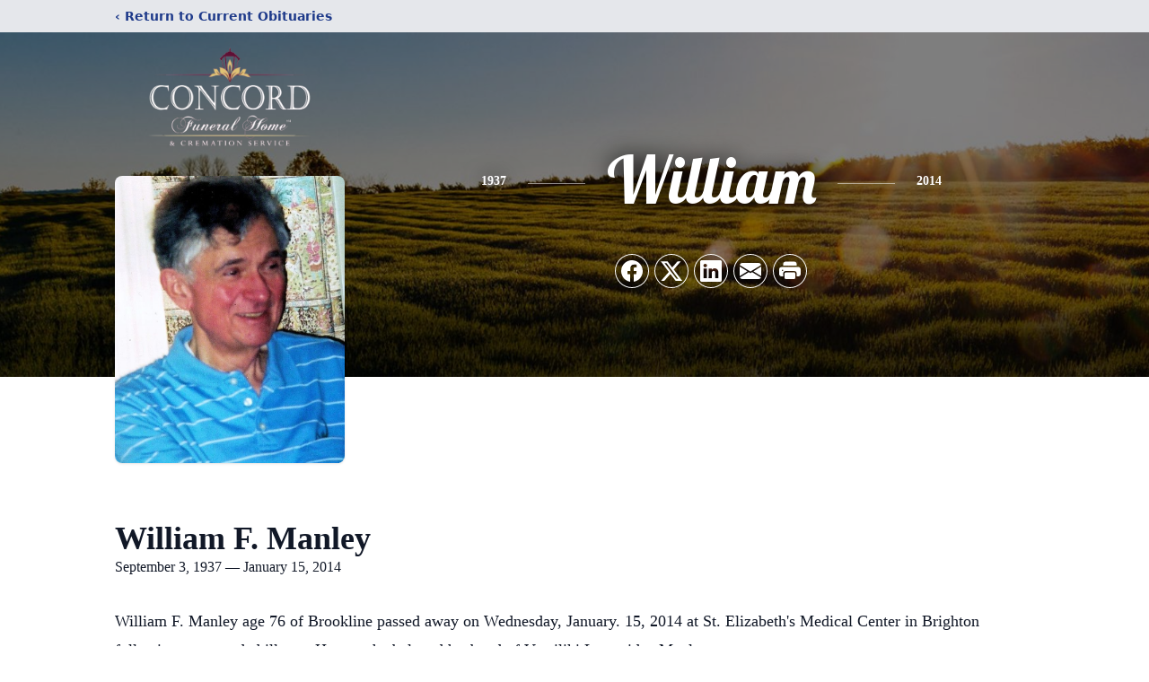

--- FILE ---
content_type: text/html; charset=utf-8
request_url: https://www.google.com/recaptcha/enterprise/anchor?ar=1&k=6LdmFfMfAAAAADGTHcowY2bj1gYEuXVv8PMaj8s8&co=aHR0cHM6Ly9vYml0cy5jb25jb3JkZnVuZXJhbC5jb206NDQz&hl=en&type=image&v=N67nZn4AqZkNcbeMu4prBgzg&theme=light&size=invisible&badge=bottomright&anchor-ms=20000&execute-ms=30000&cb=tgul6q50a3o
body_size: 48516
content:
<!DOCTYPE HTML><html dir="ltr" lang="en"><head><meta http-equiv="Content-Type" content="text/html; charset=UTF-8">
<meta http-equiv="X-UA-Compatible" content="IE=edge">
<title>reCAPTCHA</title>
<style type="text/css">
/* cyrillic-ext */
@font-face {
  font-family: 'Roboto';
  font-style: normal;
  font-weight: 400;
  font-stretch: 100%;
  src: url(//fonts.gstatic.com/s/roboto/v48/KFO7CnqEu92Fr1ME7kSn66aGLdTylUAMa3GUBHMdazTgWw.woff2) format('woff2');
  unicode-range: U+0460-052F, U+1C80-1C8A, U+20B4, U+2DE0-2DFF, U+A640-A69F, U+FE2E-FE2F;
}
/* cyrillic */
@font-face {
  font-family: 'Roboto';
  font-style: normal;
  font-weight: 400;
  font-stretch: 100%;
  src: url(//fonts.gstatic.com/s/roboto/v48/KFO7CnqEu92Fr1ME7kSn66aGLdTylUAMa3iUBHMdazTgWw.woff2) format('woff2');
  unicode-range: U+0301, U+0400-045F, U+0490-0491, U+04B0-04B1, U+2116;
}
/* greek-ext */
@font-face {
  font-family: 'Roboto';
  font-style: normal;
  font-weight: 400;
  font-stretch: 100%;
  src: url(//fonts.gstatic.com/s/roboto/v48/KFO7CnqEu92Fr1ME7kSn66aGLdTylUAMa3CUBHMdazTgWw.woff2) format('woff2');
  unicode-range: U+1F00-1FFF;
}
/* greek */
@font-face {
  font-family: 'Roboto';
  font-style: normal;
  font-weight: 400;
  font-stretch: 100%;
  src: url(//fonts.gstatic.com/s/roboto/v48/KFO7CnqEu92Fr1ME7kSn66aGLdTylUAMa3-UBHMdazTgWw.woff2) format('woff2');
  unicode-range: U+0370-0377, U+037A-037F, U+0384-038A, U+038C, U+038E-03A1, U+03A3-03FF;
}
/* math */
@font-face {
  font-family: 'Roboto';
  font-style: normal;
  font-weight: 400;
  font-stretch: 100%;
  src: url(//fonts.gstatic.com/s/roboto/v48/KFO7CnqEu92Fr1ME7kSn66aGLdTylUAMawCUBHMdazTgWw.woff2) format('woff2');
  unicode-range: U+0302-0303, U+0305, U+0307-0308, U+0310, U+0312, U+0315, U+031A, U+0326-0327, U+032C, U+032F-0330, U+0332-0333, U+0338, U+033A, U+0346, U+034D, U+0391-03A1, U+03A3-03A9, U+03B1-03C9, U+03D1, U+03D5-03D6, U+03F0-03F1, U+03F4-03F5, U+2016-2017, U+2034-2038, U+203C, U+2040, U+2043, U+2047, U+2050, U+2057, U+205F, U+2070-2071, U+2074-208E, U+2090-209C, U+20D0-20DC, U+20E1, U+20E5-20EF, U+2100-2112, U+2114-2115, U+2117-2121, U+2123-214F, U+2190, U+2192, U+2194-21AE, U+21B0-21E5, U+21F1-21F2, U+21F4-2211, U+2213-2214, U+2216-22FF, U+2308-230B, U+2310, U+2319, U+231C-2321, U+2336-237A, U+237C, U+2395, U+239B-23B7, U+23D0, U+23DC-23E1, U+2474-2475, U+25AF, U+25B3, U+25B7, U+25BD, U+25C1, U+25CA, U+25CC, U+25FB, U+266D-266F, U+27C0-27FF, U+2900-2AFF, U+2B0E-2B11, U+2B30-2B4C, U+2BFE, U+3030, U+FF5B, U+FF5D, U+1D400-1D7FF, U+1EE00-1EEFF;
}
/* symbols */
@font-face {
  font-family: 'Roboto';
  font-style: normal;
  font-weight: 400;
  font-stretch: 100%;
  src: url(//fonts.gstatic.com/s/roboto/v48/KFO7CnqEu92Fr1ME7kSn66aGLdTylUAMaxKUBHMdazTgWw.woff2) format('woff2');
  unicode-range: U+0001-000C, U+000E-001F, U+007F-009F, U+20DD-20E0, U+20E2-20E4, U+2150-218F, U+2190, U+2192, U+2194-2199, U+21AF, U+21E6-21F0, U+21F3, U+2218-2219, U+2299, U+22C4-22C6, U+2300-243F, U+2440-244A, U+2460-24FF, U+25A0-27BF, U+2800-28FF, U+2921-2922, U+2981, U+29BF, U+29EB, U+2B00-2BFF, U+4DC0-4DFF, U+FFF9-FFFB, U+10140-1018E, U+10190-1019C, U+101A0, U+101D0-101FD, U+102E0-102FB, U+10E60-10E7E, U+1D2C0-1D2D3, U+1D2E0-1D37F, U+1F000-1F0FF, U+1F100-1F1AD, U+1F1E6-1F1FF, U+1F30D-1F30F, U+1F315, U+1F31C, U+1F31E, U+1F320-1F32C, U+1F336, U+1F378, U+1F37D, U+1F382, U+1F393-1F39F, U+1F3A7-1F3A8, U+1F3AC-1F3AF, U+1F3C2, U+1F3C4-1F3C6, U+1F3CA-1F3CE, U+1F3D4-1F3E0, U+1F3ED, U+1F3F1-1F3F3, U+1F3F5-1F3F7, U+1F408, U+1F415, U+1F41F, U+1F426, U+1F43F, U+1F441-1F442, U+1F444, U+1F446-1F449, U+1F44C-1F44E, U+1F453, U+1F46A, U+1F47D, U+1F4A3, U+1F4B0, U+1F4B3, U+1F4B9, U+1F4BB, U+1F4BF, U+1F4C8-1F4CB, U+1F4D6, U+1F4DA, U+1F4DF, U+1F4E3-1F4E6, U+1F4EA-1F4ED, U+1F4F7, U+1F4F9-1F4FB, U+1F4FD-1F4FE, U+1F503, U+1F507-1F50B, U+1F50D, U+1F512-1F513, U+1F53E-1F54A, U+1F54F-1F5FA, U+1F610, U+1F650-1F67F, U+1F687, U+1F68D, U+1F691, U+1F694, U+1F698, U+1F6AD, U+1F6B2, U+1F6B9-1F6BA, U+1F6BC, U+1F6C6-1F6CF, U+1F6D3-1F6D7, U+1F6E0-1F6EA, U+1F6F0-1F6F3, U+1F6F7-1F6FC, U+1F700-1F7FF, U+1F800-1F80B, U+1F810-1F847, U+1F850-1F859, U+1F860-1F887, U+1F890-1F8AD, U+1F8B0-1F8BB, U+1F8C0-1F8C1, U+1F900-1F90B, U+1F93B, U+1F946, U+1F984, U+1F996, U+1F9E9, U+1FA00-1FA6F, U+1FA70-1FA7C, U+1FA80-1FA89, U+1FA8F-1FAC6, U+1FACE-1FADC, U+1FADF-1FAE9, U+1FAF0-1FAF8, U+1FB00-1FBFF;
}
/* vietnamese */
@font-face {
  font-family: 'Roboto';
  font-style: normal;
  font-weight: 400;
  font-stretch: 100%;
  src: url(//fonts.gstatic.com/s/roboto/v48/KFO7CnqEu92Fr1ME7kSn66aGLdTylUAMa3OUBHMdazTgWw.woff2) format('woff2');
  unicode-range: U+0102-0103, U+0110-0111, U+0128-0129, U+0168-0169, U+01A0-01A1, U+01AF-01B0, U+0300-0301, U+0303-0304, U+0308-0309, U+0323, U+0329, U+1EA0-1EF9, U+20AB;
}
/* latin-ext */
@font-face {
  font-family: 'Roboto';
  font-style: normal;
  font-weight: 400;
  font-stretch: 100%;
  src: url(//fonts.gstatic.com/s/roboto/v48/KFO7CnqEu92Fr1ME7kSn66aGLdTylUAMa3KUBHMdazTgWw.woff2) format('woff2');
  unicode-range: U+0100-02BA, U+02BD-02C5, U+02C7-02CC, U+02CE-02D7, U+02DD-02FF, U+0304, U+0308, U+0329, U+1D00-1DBF, U+1E00-1E9F, U+1EF2-1EFF, U+2020, U+20A0-20AB, U+20AD-20C0, U+2113, U+2C60-2C7F, U+A720-A7FF;
}
/* latin */
@font-face {
  font-family: 'Roboto';
  font-style: normal;
  font-weight: 400;
  font-stretch: 100%;
  src: url(//fonts.gstatic.com/s/roboto/v48/KFO7CnqEu92Fr1ME7kSn66aGLdTylUAMa3yUBHMdazQ.woff2) format('woff2');
  unicode-range: U+0000-00FF, U+0131, U+0152-0153, U+02BB-02BC, U+02C6, U+02DA, U+02DC, U+0304, U+0308, U+0329, U+2000-206F, U+20AC, U+2122, U+2191, U+2193, U+2212, U+2215, U+FEFF, U+FFFD;
}
/* cyrillic-ext */
@font-face {
  font-family: 'Roboto';
  font-style: normal;
  font-weight: 500;
  font-stretch: 100%;
  src: url(//fonts.gstatic.com/s/roboto/v48/KFO7CnqEu92Fr1ME7kSn66aGLdTylUAMa3GUBHMdazTgWw.woff2) format('woff2');
  unicode-range: U+0460-052F, U+1C80-1C8A, U+20B4, U+2DE0-2DFF, U+A640-A69F, U+FE2E-FE2F;
}
/* cyrillic */
@font-face {
  font-family: 'Roboto';
  font-style: normal;
  font-weight: 500;
  font-stretch: 100%;
  src: url(//fonts.gstatic.com/s/roboto/v48/KFO7CnqEu92Fr1ME7kSn66aGLdTylUAMa3iUBHMdazTgWw.woff2) format('woff2');
  unicode-range: U+0301, U+0400-045F, U+0490-0491, U+04B0-04B1, U+2116;
}
/* greek-ext */
@font-face {
  font-family: 'Roboto';
  font-style: normal;
  font-weight: 500;
  font-stretch: 100%;
  src: url(//fonts.gstatic.com/s/roboto/v48/KFO7CnqEu92Fr1ME7kSn66aGLdTylUAMa3CUBHMdazTgWw.woff2) format('woff2');
  unicode-range: U+1F00-1FFF;
}
/* greek */
@font-face {
  font-family: 'Roboto';
  font-style: normal;
  font-weight: 500;
  font-stretch: 100%;
  src: url(//fonts.gstatic.com/s/roboto/v48/KFO7CnqEu92Fr1ME7kSn66aGLdTylUAMa3-UBHMdazTgWw.woff2) format('woff2');
  unicode-range: U+0370-0377, U+037A-037F, U+0384-038A, U+038C, U+038E-03A1, U+03A3-03FF;
}
/* math */
@font-face {
  font-family: 'Roboto';
  font-style: normal;
  font-weight: 500;
  font-stretch: 100%;
  src: url(//fonts.gstatic.com/s/roboto/v48/KFO7CnqEu92Fr1ME7kSn66aGLdTylUAMawCUBHMdazTgWw.woff2) format('woff2');
  unicode-range: U+0302-0303, U+0305, U+0307-0308, U+0310, U+0312, U+0315, U+031A, U+0326-0327, U+032C, U+032F-0330, U+0332-0333, U+0338, U+033A, U+0346, U+034D, U+0391-03A1, U+03A3-03A9, U+03B1-03C9, U+03D1, U+03D5-03D6, U+03F0-03F1, U+03F4-03F5, U+2016-2017, U+2034-2038, U+203C, U+2040, U+2043, U+2047, U+2050, U+2057, U+205F, U+2070-2071, U+2074-208E, U+2090-209C, U+20D0-20DC, U+20E1, U+20E5-20EF, U+2100-2112, U+2114-2115, U+2117-2121, U+2123-214F, U+2190, U+2192, U+2194-21AE, U+21B0-21E5, U+21F1-21F2, U+21F4-2211, U+2213-2214, U+2216-22FF, U+2308-230B, U+2310, U+2319, U+231C-2321, U+2336-237A, U+237C, U+2395, U+239B-23B7, U+23D0, U+23DC-23E1, U+2474-2475, U+25AF, U+25B3, U+25B7, U+25BD, U+25C1, U+25CA, U+25CC, U+25FB, U+266D-266F, U+27C0-27FF, U+2900-2AFF, U+2B0E-2B11, U+2B30-2B4C, U+2BFE, U+3030, U+FF5B, U+FF5D, U+1D400-1D7FF, U+1EE00-1EEFF;
}
/* symbols */
@font-face {
  font-family: 'Roboto';
  font-style: normal;
  font-weight: 500;
  font-stretch: 100%;
  src: url(//fonts.gstatic.com/s/roboto/v48/KFO7CnqEu92Fr1ME7kSn66aGLdTylUAMaxKUBHMdazTgWw.woff2) format('woff2');
  unicode-range: U+0001-000C, U+000E-001F, U+007F-009F, U+20DD-20E0, U+20E2-20E4, U+2150-218F, U+2190, U+2192, U+2194-2199, U+21AF, U+21E6-21F0, U+21F3, U+2218-2219, U+2299, U+22C4-22C6, U+2300-243F, U+2440-244A, U+2460-24FF, U+25A0-27BF, U+2800-28FF, U+2921-2922, U+2981, U+29BF, U+29EB, U+2B00-2BFF, U+4DC0-4DFF, U+FFF9-FFFB, U+10140-1018E, U+10190-1019C, U+101A0, U+101D0-101FD, U+102E0-102FB, U+10E60-10E7E, U+1D2C0-1D2D3, U+1D2E0-1D37F, U+1F000-1F0FF, U+1F100-1F1AD, U+1F1E6-1F1FF, U+1F30D-1F30F, U+1F315, U+1F31C, U+1F31E, U+1F320-1F32C, U+1F336, U+1F378, U+1F37D, U+1F382, U+1F393-1F39F, U+1F3A7-1F3A8, U+1F3AC-1F3AF, U+1F3C2, U+1F3C4-1F3C6, U+1F3CA-1F3CE, U+1F3D4-1F3E0, U+1F3ED, U+1F3F1-1F3F3, U+1F3F5-1F3F7, U+1F408, U+1F415, U+1F41F, U+1F426, U+1F43F, U+1F441-1F442, U+1F444, U+1F446-1F449, U+1F44C-1F44E, U+1F453, U+1F46A, U+1F47D, U+1F4A3, U+1F4B0, U+1F4B3, U+1F4B9, U+1F4BB, U+1F4BF, U+1F4C8-1F4CB, U+1F4D6, U+1F4DA, U+1F4DF, U+1F4E3-1F4E6, U+1F4EA-1F4ED, U+1F4F7, U+1F4F9-1F4FB, U+1F4FD-1F4FE, U+1F503, U+1F507-1F50B, U+1F50D, U+1F512-1F513, U+1F53E-1F54A, U+1F54F-1F5FA, U+1F610, U+1F650-1F67F, U+1F687, U+1F68D, U+1F691, U+1F694, U+1F698, U+1F6AD, U+1F6B2, U+1F6B9-1F6BA, U+1F6BC, U+1F6C6-1F6CF, U+1F6D3-1F6D7, U+1F6E0-1F6EA, U+1F6F0-1F6F3, U+1F6F7-1F6FC, U+1F700-1F7FF, U+1F800-1F80B, U+1F810-1F847, U+1F850-1F859, U+1F860-1F887, U+1F890-1F8AD, U+1F8B0-1F8BB, U+1F8C0-1F8C1, U+1F900-1F90B, U+1F93B, U+1F946, U+1F984, U+1F996, U+1F9E9, U+1FA00-1FA6F, U+1FA70-1FA7C, U+1FA80-1FA89, U+1FA8F-1FAC6, U+1FACE-1FADC, U+1FADF-1FAE9, U+1FAF0-1FAF8, U+1FB00-1FBFF;
}
/* vietnamese */
@font-face {
  font-family: 'Roboto';
  font-style: normal;
  font-weight: 500;
  font-stretch: 100%;
  src: url(//fonts.gstatic.com/s/roboto/v48/KFO7CnqEu92Fr1ME7kSn66aGLdTylUAMa3OUBHMdazTgWw.woff2) format('woff2');
  unicode-range: U+0102-0103, U+0110-0111, U+0128-0129, U+0168-0169, U+01A0-01A1, U+01AF-01B0, U+0300-0301, U+0303-0304, U+0308-0309, U+0323, U+0329, U+1EA0-1EF9, U+20AB;
}
/* latin-ext */
@font-face {
  font-family: 'Roboto';
  font-style: normal;
  font-weight: 500;
  font-stretch: 100%;
  src: url(//fonts.gstatic.com/s/roboto/v48/KFO7CnqEu92Fr1ME7kSn66aGLdTylUAMa3KUBHMdazTgWw.woff2) format('woff2');
  unicode-range: U+0100-02BA, U+02BD-02C5, U+02C7-02CC, U+02CE-02D7, U+02DD-02FF, U+0304, U+0308, U+0329, U+1D00-1DBF, U+1E00-1E9F, U+1EF2-1EFF, U+2020, U+20A0-20AB, U+20AD-20C0, U+2113, U+2C60-2C7F, U+A720-A7FF;
}
/* latin */
@font-face {
  font-family: 'Roboto';
  font-style: normal;
  font-weight: 500;
  font-stretch: 100%;
  src: url(//fonts.gstatic.com/s/roboto/v48/KFO7CnqEu92Fr1ME7kSn66aGLdTylUAMa3yUBHMdazQ.woff2) format('woff2');
  unicode-range: U+0000-00FF, U+0131, U+0152-0153, U+02BB-02BC, U+02C6, U+02DA, U+02DC, U+0304, U+0308, U+0329, U+2000-206F, U+20AC, U+2122, U+2191, U+2193, U+2212, U+2215, U+FEFF, U+FFFD;
}
/* cyrillic-ext */
@font-face {
  font-family: 'Roboto';
  font-style: normal;
  font-weight: 900;
  font-stretch: 100%;
  src: url(//fonts.gstatic.com/s/roboto/v48/KFO7CnqEu92Fr1ME7kSn66aGLdTylUAMa3GUBHMdazTgWw.woff2) format('woff2');
  unicode-range: U+0460-052F, U+1C80-1C8A, U+20B4, U+2DE0-2DFF, U+A640-A69F, U+FE2E-FE2F;
}
/* cyrillic */
@font-face {
  font-family: 'Roboto';
  font-style: normal;
  font-weight: 900;
  font-stretch: 100%;
  src: url(//fonts.gstatic.com/s/roboto/v48/KFO7CnqEu92Fr1ME7kSn66aGLdTylUAMa3iUBHMdazTgWw.woff2) format('woff2');
  unicode-range: U+0301, U+0400-045F, U+0490-0491, U+04B0-04B1, U+2116;
}
/* greek-ext */
@font-face {
  font-family: 'Roboto';
  font-style: normal;
  font-weight: 900;
  font-stretch: 100%;
  src: url(//fonts.gstatic.com/s/roboto/v48/KFO7CnqEu92Fr1ME7kSn66aGLdTylUAMa3CUBHMdazTgWw.woff2) format('woff2');
  unicode-range: U+1F00-1FFF;
}
/* greek */
@font-face {
  font-family: 'Roboto';
  font-style: normal;
  font-weight: 900;
  font-stretch: 100%;
  src: url(//fonts.gstatic.com/s/roboto/v48/KFO7CnqEu92Fr1ME7kSn66aGLdTylUAMa3-UBHMdazTgWw.woff2) format('woff2');
  unicode-range: U+0370-0377, U+037A-037F, U+0384-038A, U+038C, U+038E-03A1, U+03A3-03FF;
}
/* math */
@font-face {
  font-family: 'Roboto';
  font-style: normal;
  font-weight: 900;
  font-stretch: 100%;
  src: url(//fonts.gstatic.com/s/roboto/v48/KFO7CnqEu92Fr1ME7kSn66aGLdTylUAMawCUBHMdazTgWw.woff2) format('woff2');
  unicode-range: U+0302-0303, U+0305, U+0307-0308, U+0310, U+0312, U+0315, U+031A, U+0326-0327, U+032C, U+032F-0330, U+0332-0333, U+0338, U+033A, U+0346, U+034D, U+0391-03A1, U+03A3-03A9, U+03B1-03C9, U+03D1, U+03D5-03D6, U+03F0-03F1, U+03F4-03F5, U+2016-2017, U+2034-2038, U+203C, U+2040, U+2043, U+2047, U+2050, U+2057, U+205F, U+2070-2071, U+2074-208E, U+2090-209C, U+20D0-20DC, U+20E1, U+20E5-20EF, U+2100-2112, U+2114-2115, U+2117-2121, U+2123-214F, U+2190, U+2192, U+2194-21AE, U+21B0-21E5, U+21F1-21F2, U+21F4-2211, U+2213-2214, U+2216-22FF, U+2308-230B, U+2310, U+2319, U+231C-2321, U+2336-237A, U+237C, U+2395, U+239B-23B7, U+23D0, U+23DC-23E1, U+2474-2475, U+25AF, U+25B3, U+25B7, U+25BD, U+25C1, U+25CA, U+25CC, U+25FB, U+266D-266F, U+27C0-27FF, U+2900-2AFF, U+2B0E-2B11, U+2B30-2B4C, U+2BFE, U+3030, U+FF5B, U+FF5D, U+1D400-1D7FF, U+1EE00-1EEFF;
}
/* symbols */
@font-face {
  font-family: 'Roboto';
  font-style: normal;
  font-weight: 900;
  font-stretch: 100%;
  src: url(//fonts.gstatic.com/s/roboto/v48/KFO7CnqEu92Fr1ME7kSn66aGLdTylUAMaxKUBHMdazTgWw.woff2) format('woff2');
  unicode-range: U+0001-000C, U+000E-001F, U+007F-009F, U+20DD-20E0, U+20E2-20E4, U+2150-218F, U+2190, U+2192, U+2194-2199, U+21AF, U+21E6-21F0, U+21F3, U+2218-2219, U+2299, U+22C4-22C6, U+2300-243F, U+2440-244A, U+2460-24FF, U+25A0-27BF, U+2800-28FF, U+2921-2922, U+2981, U+29BF, U+29EB, U+2B00-2BFF, U+4DC0-4DFF, U+FFF9-FFFB, U+10140-1018E, U+10190-1019C, U+101A0, U+101D0-101FD, U+102E0-102FB, U+10E60-10E7E, U+1D2C0-1D2D3, U+1D2E0-1D37F, U+1F000-1F0FF, U+1F100-1F1AD, U+1F1E6-1F1FF, U+1F30D-1F30F, U+1F315, U+1F31C, U+1F31E, U+1F320-1F32C, U+1F336, U+1F378, U+1F37D, U+1F382, U+1F393-1F39F, U+1F3A7-1F3A8, U+1F3AC-1F3AF, U+1F3C2, U+1F3C4-1F3C6, U+1F3CA-1F3CE, U+1F3D4-1F3E0, U+1F3ED, U+1F3F1-1F3F3, U+1F3F5-1F3F7, U+1F408, U+1F415, U+1F41F, U+1F426, U+1F43F, U+1F441-1F442, U+1F444, U+1F446-1F449, U+1F44C-1F44E, U+1F453, U+1F46A, U+1F47D, U+1F4A3, U+1F4B0, U+1F4B3, U+1F4B9, U+1F4BB, U+1F4BF, U+1F4C8-1F4CB, U+1F4D6, U+1F4DA, U+1F4DF, U+1F4E3-1F4E6, U+1F4EA-1F4ED, U+1F4F7, U+1F4F9-1F4FB, U+1F4FD-1F4FE, U+1F503, U+1F507-1F50B, U+1F50D, U+1F512-1F513, U+1F53E-1F54A, U+1F54F-1F5FA, U+1F610, U+1F650-1F67F, U+1F687, U+1F68D, U+1F691, U+1F694, U+1F698, U+1F6AD, U+1F6B2, U+1F6B9-1F6BA, U+1F6BC, U+1F6C6-1F6CF, U+1F6D3-1F6D7, U+1F6E0-1F6EA, U+1F6F0-1F6F3, U+1F6F7-1F6FC, U+1F700-1F7FF, U+1F800-1F80B, U+1F810-1F847, U+1F850-1F859, U+1F860-1F887, U+1F890-1F8AD, U+1F8B0-1F8BB, U+1F8C0-1F8C1, U+1F900-1F90B, U+1F93B, U+1F946, U+1F984, U+1F996, U+1F9E9, U+1FA00-1FA6F, U+1FA70-1FA7C, U+1FA80-1FA89, U+1FA8F-1FAC6, U+1FACE-1FADC, U+1FADF-1FAE9, U+1FAF0-1FAF8, U+1FB00-1FBFF;
}
/* vietnamese */
@font-face {
  font-family: 'Roboto';
  font-style: normal;
  font-weight: 900;
  font-stretch: 100%;
  src: url(//fonts.gstatic.com/s/roboto/v48/KFO7CnqEu92Fr1ME7kSn66aGLdTylUAMa3OUBHMdazTgWw.woff2) format('woff2');
  unicode-range: U+0102-0103, U+0110-0111, U+0128-0129, U+0168-0169, U+01A0-01A1, U+01AF-01B0, U+0300-0301, U+0303-0304, U+0308-0309, U+0323, U+0329, U+1EA0-1EF9, U+20AB;
}
/* latin-ext */
@font-face {
  font-family: 'Roboto';
  font-style: normal;
  font-weight: 900;
  font-stretch: 100%;
  src: url(//fonts.gstatic.com/s/roboto/v48/KFO7CnqEu92Fr1ME7kSn66aGLdTylUAMa3KUBHMdazTgWw.woff2) format('woff2');
  unicode-range: U+0100-02BA, U+02BD-02C5, U+02C7-02CC, U+02CE-02D7, U+02DD-02FF, U+0304, U+0308, U+0329, U+1D00-1DBF, U+1E00-1E9F, U+1EF2-1EFF, U+2020, U+20A0-20AB, U+20AD-20C0, U+2113, U+2C60-2C7F, U+A720-A7FF;
}
/* latin */
@font-face {
  font-family: 'Roboto';
  font-style: normal;
  font-weight: 900;
  font-stretch: 100%;
  src: url(//fonts.gstatic.com/s/roboto/v48/KFO7CnqEu92Fr1ME7kSn66aGLdTylUAMa3yUBHMdazQ.woff2) format('woff2');
  unicode-range: U+0000-00FF, U+0131, U+0152-0153, U+02BB-02BC, U+02C6, U+02DA, U+02DC, U+0304, U+0308, U+0329, U+2000-206F, U+20AC, U+2122, U+2191, U+2193, U+2212, U+2215, U+FEFF, U+FFFD;
}

</style>
<link rel="stylesheet" type="text/css" href="https://www.gstatic.com/recaptcha/releases/N67nZn4AqZkNcbeMu4prBgzg/styles__ltr.css">
<script nonce="gptCt_j_X_mpSVxE-JO3Sg" type="text/javascript">window['__recaptcha_api'] = 'https://www.google.com/recaptcha/enterprise/';</script>
<script type="text/javascript" src="https://www.gstatic.com/recaptcha/releases/N67nZn4AqZkNcbeMu4prBgzg/recaptcha__en.js" nonce="gptCt_j_X_mpSVxE-JO3Sg">
      
    </script></head>
<body><div id="rc-anchor-alert" class="rc-anchor-alert"></div>
<input type="hidden" id="recaptcha-token" value="[base64]">
<script type="text/javascript" nonce="gptCt_j_X_mpSVxE-JO3Sg">
      recaptcha.anchor.Main.init("[\x22ainput\x22,[\x22bgdata\x22,\x22\x22,\[base64]/[base64]/[base64]/[base64]/[base64]/UltsKytdPUU6KEU8MjA0OD9SW2wrK109RT4+NnwxOTI6KChFJjY0NTEyKT09NTUyOTYmJk0rMTxjLmxlbmd0aCYmKGMuY2hhckNvZGVBdChNKzEpJjY0NTEyKT09NTYzMjA/[base64]/[base64]/[base64]/[base64]/[base64]/[base64]/[base64]\x22,\[base64]\x22,\x22w6UoKcO5SjNCRMO5wrtTWsKpw4/[base64]/[base64]/w7h5Z27DrMK5azXDmHMkT8OVwqrCpsOHw6nDuMO3w51yw4nDgcKPwoJSw5/DncOtwp7CtcOIcgg3w77CtMOhw4XDpQgPNCVEw4/DjcObIG/DpELDvsOoRVnCicODbMKpwo/Dp8Ofw7rCnMKJwo1Bw409wqdkw7jDpl3CqW7DsnrDl8KXw4PDhwxRwrZNWcK9OsKcF8OewoPCl8KBTcKgwqFPJW50L8K9L8OCw4kVwqZPccKBwqALUQFCw55OYsK0wrkWw5vDtU9QSAPDtcOlwr/Co8OyPDDCmsOmwrYfwqErw4FeJ8O2ZmlCKsO6QcKwC8O+BwrCvmQVw5PDkXkfw5Bjwr0+w6DCtHsmLcO3wqvDtEg0w6XCuFzCncK0Bm3Dl8OHJ1hxRnMRDMK8wqnDtXPClMOow43DsnXDrcOyRBXDmRBCwoBLw65lwqbCqsKMwogzIMKVSSrCti/CqjXCogDDiW0lw5/DmcKvKjIew5wXfMO9wrAQY8O5dlxnQMO6F8OFSMOXwp7CnGzCpXwuB8OKOwjCqsKlwpjDv2VVwrR9HsOELcOfw7HDiTRsw4HDhFpGw6DCkcKWwrDDrcOzwrPCnVzDtShHw5/CtyXCo8KAHFYBw5nDn8KFPnbCjsKtw4UWMn7DvnTCtcKVwrLCmy0xwrPCuiPCtMOxw545wrQHw7/DsykeFsKaw6bDj2gTL8OfZcKXDQ7DisKTYizCgcK4w60rwokpFwHCisOBwr0/R8Oswoo/a8O2ccOwPMOQIzZSw50LwoFKw5bDs3vDuRrCrMOfwpvCoMKFKsKHw5HCkgnDmcOJX8OHXEcPCywiOsKBwo3CvigZw7HCpEfCsAfCvz9vwrfDosK2w7dgF1p6w6XCvGTDv8KyDkM2w4FqTsKdw5IewpdVwoPDvF7DiGFyw7s7wpU7w7HDj8Owwr/[base64]/w4F0w5LCl0XCkEdww6HCmywMMFjCsW1AwobCjmPDpW7DvMKqZiwiw6HCjSzDpz3DhsKow5fCosKWw65dwpkAPTzCt1p8w47ClMKbPMK4wofCpsKLwpIiOMOuMMKKwrNgw64FTjECHzLDgMOiw4TDuwzCo2LDumjDnmwEdBsUTy/CkcK/dmxiwrbDvcKAw6MmPMOpwqBEajHCrFxzw4zCnsOIw6bDm1YAezDCjmtZwrAMLsKfwpzCjCvCjcKMw6Ecw6Q/w6Jow4otwpfDvsOxw5XCscOYacKCw49Qw4PCpApdecO1P8Kfw5/DqcKPwoHDkMKlYMKdw5bCi3BOwqFPwrtRdDvDr1vDvDE6YS8mw6NRH8ObE8K2w5FmVsKBK8OFIFlOw5rCp8OYw5/DghLCvyHDkFgCw6hUwrMUw73CpW4hwpvCqREyH8KUwrN1w4vCoMKkw4Z2wqImOsK2YHTDvnJ1A8KcaBN7wofCh8OPf8OJLV50w7ZESMKVLcKEw4B0w7DCssOUcXYtwrIfw7rCh1HCpcKnRsOrJGTDtsO3woQNw4ciw7/Ci1TCm0QuwoUvKCHCjzIPHsO2wpnDv1I/w7TCkMOFY3IHw4PCiMOTw4vDksOFVDF2wp8lwpfCgwQTdhPDpTnCssOiwrjCkjNxG8KvLMOgwqTDoVnCmlLCg8KsCGspw5hKLkfDhMOlVcOlw5zDjULClMK3w4QabWdiw5zCo8Owwp8tw7vDlEHDvgXDsm8Tw5DDj8Kuw5/DrsKcw4bCmgInw4cKTMKdAUHCuRXDhEQpwpECHlckVsK8wq9BKEU+SlrCli/CqcKKH8KSRk7Cohozw7l5w4bCtmd2w7QJSRfCocKYwoVLw5fCisOMWHc/wqXDvcKCw51+JsOUw6V2w6bDisOqwrY4w6pcw7TClMOxWCXDtDLCnMOMS11YwrdZCEHDlsKMAcKMw6Vbwohmw4/Dn8K5w5ViwpTCicOpw4HCtGdFZjDChcK5wpXDpGZxw7BPwpXCrwFkwonCt3zDtMKZw4VZw6vDmMOFwpE1ZMOlL8O1wqrDpsKbwpZHflYPw7xUw4/CqSLCpx4FbysiDF7CisKWS8Kxwq9XH8OpfsK+dR5hV8ODfzUrwpJGw5s2XsKbfsOWwp3Cj1DCliYCEMKYwrLDkR0FJMKhDMO1RHo7w7/ChMKFFVvDnMK2w48/[base64]/[base64]/VsKaV0IkPsOBwpgxH8ORWcOKH3fCuH1/[base64]/LMKZYMObw4BAWi/DmMO4w6XDvcOAwrHDicKQwq8vH8K/[base64]/[base64]/DvsO5JsK9Fm4HX3TCrcKtw7cFa8OJw6XCimfCusOXw4TCgMKuw7PDtsK9w4zCoMKlwo8Pw6NuwrXCssKGeXrDu8KWABhDw7sOLTk/w7rDrBbCuhvDicOaw6tpSjzCmyp1w4vCnFjDvMKJS8KLfcKDVRXCq8KkV1PDqVEZScKeF8Odw5wjwoFvDjBfwrt/w7QVa8OKEsK7wqdkCMOtw6nCjcKPARNyw45vw6vDriVfw77DqMK3NRPCn8KBw5wcOcOvDsKTwo7DjMO2LsOWST51wo0qZMOnLsKzw5jDsVp8wopPJSIDwofDs8KYIcOTwodbw5zCtsKvw5zCti90acK2TcO/IgbDnVvCqsOWwrPDo8KhwpDDjcOoGy9Bwrh/bAhFWMOrWBnCm8KqRcKdEcKDw5jDujHDgSwcw4V8w75ow7/DrH9nTcKNwrbDkghkw65fQ8KRwq7CgsKjw7F5AMOlZwA/[base64]/CtWbDsXTCqcOQw4AhF2PCt1dLWsOWwpgTwozDmMK9wpIzw7gJBcKeP8OIwphfAcK4wpjCvMKqw7FLw4R0w7sewoZPBsOfwodOHxnChnUewpvDoiHCvsORwohpHV/CkmVZw755w6AiFsKQM8OpwrN+woVIw7UKw518Y03CsAjDnyHDuFBNw4/DucKSUMOZw5PDvsKnwrzDqsKlw5zDq8K0w7XDkcOtO1R9X2NYwqbCtjRrZcKCOsK+CcKcwpk0w7zDoCJ2wpkMwoBbwrBFT1MGw7cnenAUOsKVIsO6OG0Qw6HDrsKrw7/DqBIiK8OldAHChcO5PcKZelPCgMOUwqY3IMOfY8KUw7J4acOtK8KRw6Aww5ZOwpHDk8OgwrzCmjnDrsO3w75JPMKrEMKLYsKfY2/DhMOGbCBNbiclw4tPwpvDsMOQwqgaw4jCvjIKw47DosOYwqbCkcKBwqbCs8K1YsKEEMKIFEQ2S8KCPcK8UcO/[base64]/[base64]/DjkJZQTzDr8O4RMO8wpNKdhzCu8KYK2Q/w5p/eg0kBBoVw7XCu8K/wo5XwqXCisObLsOFH8O/JyzDiMKUFMOAGcOEw59+QC3DtcOPBsKGGMOpw7FUFC4lwpfCtgoFLcO+wpbDqsKuwpJow4vCnjtgAiZ0IsK/fMKxw6oLwqJMbMKvX0xxwofCiV/DqGDCgcKDw6fCiMKZw4Ilw4FsPcO9w5/ClcKIV2HCrgBIwq3Ds3xQw703acO0V8K6cSwlwoBaQsOOwpvCssKEFcOxI8Kmwq9NfEfCl8KtA8KFQsKaJF0EwrFrw4UNa8O/wrfCjMOlwpV/DMOBTjUAw404w4rCjHrDucKew5w0woTDq8KMDcK/D8KMTwxQwqBOFQPDvcKgKUBhw6TDocKgXMOvJDnCvnzCoB0OU8KGVsO9acOOGMORQMOhDsKww5bCrhjDqRrDusK0ZkjCgQTCusKSXcO8wpjDjcOmw4M9w6vCq3tVQl7CiMOMwoXDoW7Cj8K6wpkRd8OFLMORFcKfw6d6wp7DgEHDrgfCpSzDrl/[base64]/wq3CusKXwrhJw7nCj8Kkwo8Dw45Wwr7Ci8OWw4HCvy3DqTHChMOiazHCosKNFsOAwqjCp0zDj8KEwpFVNcK6wrIMJ8O+LMKWwoMXMMOQwrPDlcO3BSnCiXDDmXIowrMoe3lnJzDDqnvCocOYNDgfw4svw45tw5/DhcOnw44YOMObw4dvw6dEwrHCnT3CuHXCtsKlwqbDkwrCtsKZwrXCizzCicO0TsK4KhjCtjfCjlLDl8ONNWlCwrfDrsKww4ZnVRFiwqPDtz3DtMKXZmrCssOYwrPCs8K4wrHDncKAwo8cwo3CmmnCoHjCrUDDu8KMDDTDtcKwJMORTsOiDWZJw5LDgmHCgFA/w6jCt8KlwpB7b8KKGQJJM8KJw50BwpnCmcOmH8KJTy16wr3DhmDDsVppdDnDksONwpNgw4RhwqrCg2rCrsO4YsONwoAoHcOROcKBw77DlWwFOsO5UELCjlLDiS0XU8KzwrbDsnk0dcKfwqVXGcOdR0vCh8KOJ8O1f8OlCD/ChcO4EsO7FHwKbVfDu8KNB8K6w4J3AUpxw5IlcsK8w6/DjcOGEMKNwrRzMVDDimbCkVBZLMKuB8Orw6fDlnnDgMKEGcO/FlnCsMKAHG0PO2PCmCHDjcOlw5bDqTTDghxhw4pXUhg7F39oc8KzwpLDtA3Chw3DtcOWw5o9wo5pwps4TsKNVMOFw6dMKDkZQlHDoVUGRcObwoJHw6/[base64]/Cgj1GwrgFRsKCEcOow6nCmcOswrtVHcKjwq8JfsKTTlcHw77Cg8Osw5LDjx4lFE1qSMO1wrHDpiMBw59dS8K1wpZib8OywqrDp1wVwpw3wpwgwpkGw43Dt0nDisOiXQPCpUHCrcKCBU7CocK8SiPCu8OKW1gSw5/CmlHDk8O2TMK8bx/[base64]/[base64]/CtDXCimIlZRfDpsO8YkrCt8KBfHLCgQAje8KESRLCmMK0wqTDsUkSeMKJOsK8wqg9wpLChcKdTj4kwrjCk8OmwrseNy3Ck8Kew4MTw7rCjsOPFMOBUyBdwpfCu8OXw41hwpbChWbDphIHKcKvwqs/[base64]/CrMKpTidZw688d8KaU8KjbAvCl8Kiwow7OX3Dp8OsI8Ohw6I8wpDDnBTCtQLDswBRw7obwqjDv8Oawqk+BF/DrcOEwo/DmBJ+w6XDuMKaLsKGw4TDhC/DgsO/wrPCtsK7wqbDlcO7wrbDiVHDq8Ofw6NIRDxTwp7Cn8Orw6jDsSUnJy/Cj2RBT8Kdc8Olw7DDuMKUwq1ZwodxCsOyWQbCuAXDmnXCq8KMZ8Oow55HFsONWsOGwpzDrMOlPsOuG8Kzw6rCj3cuFMK8cm/Dq2rDoSfDgmw6wo4UG1vCosKgworDncKgOcKSLcKWXMKhR8KTIXldw6gDZEI6w5/CkcOMLWTDgMKXE8O3wqc5wr8yYcOqwqbDkcKqJMOIOiPDksKSISJDVlTDv1Ucw7g9wrnDsMK/TcKDa8KzwqVWwqBKWXtmJyLDncOIwqDDqsKYY05zIMOIXAgnw5pTDyonKcO0QsORAyHCpjjCqSFNwpvCg0HDtCrCiHkqw6dUYDMEFMK8XMK0BSxYIBlOHcO/wpfDsjTDksOqw5XDln7Ci8KzwpcyX2vCmMK6TsKJdmt9w7Ulwo7DnsKmw4rCosO0w5NDUMOhw7ElKsO/O0Y4cWrCsyjCun7DmcOYwobClcK5w5LCkyt7b8OrSwzCssKgwrFHZFjDvVjCoG3Cp8KMwqPCrsOZw7dhOGvCkTXCqWB3DsKrwo/DiSzDokjCiHhnPsOpwq0iDwkVF8Kcw50Sw6rCgMOyw5VOwoXDgj4jwoHCoRzCmMOxwrhMex/CojXDunfCvBXDgMOVwp5LwpjCiDh3SsKYSgTDqD8qGizCnwbDl8OJw6XCk8OhwpDDrAnCtUE8dMO/woDCq8Kvf8Kyw5FHwqDDhsKdwoZ5wpdNw6pwbsOdwpZXaMO/wo0Nwp9GTcKpw5xDwpzDiVl9wqLDo8KPWW7CtzZGGhnCgsOMTsOWw4rCt8Ouw5IaDTXCp8OPw4XCqsO/WcKUcAfCrFlTwrx0w4rCtcOLw5nCisKjc8KBw4p5wpYcwo7Ch8O+a1tsRkZIwoZ2wrUiwoHCvMOGw73DrgfDvkLDhsK7KhvCvsKgRMONe8KwZsKWQivDocOqwo4/w57CqUR1PwfCpsKUw7YDYsKHSGXDnB/DpVEJwoRcag5VwpwYSsOkOSLCmyPCg8Oow7dYwocSw6DCuTPDl8K3wqNJwoR5woJvwosfaiXCmsKhwqwNK8OiRMOuwqkFWyVUGxQlL8K6w700w6/DhksMwp/DoF4/VsK5PMKLXsOZf8Kbw4B5O8Oew7g4wq/DoC5FwoEsPcKWwoQqCz5bwoQVFGzDlkZ+wpBjAcOTw67CjMK2JGtUwrN4FQXCjD7DncKow5YtwohDw7XDjHrCiMKfwrHCv8KkXhoHw5TCv0TCp8OJcirDnsOOHcK6wp/[base64]/Dp8KXwrMvwpkJesKFEh7CjcOgwpnDmsOfQkLDjMOcwoNSw45xGkVxGsOhY1NSwq/Cp8KjEDIuGl96AMKPdMOlRlLCuR8/BsKBAcOncHUUw6XDmcK9ZMOfw5xvTkDDg0V2YADDhMKJw6DCsC/CuVrCoF3CjsKuJRNcDcK/[base64]/DvsKmw50hYyfDs8K/[base64]/w7jDuMOxw6tjwoXDnsOqwo/Dnk8owqIkw5fDrSDCo2rDjFjCjVPCjMOtwqrDjMOTS0wZwrIlwrnDkELCl8O5wrjCljNiD2fDuMOeanssPsKiWFkJwqDDvyzCs8KMGm3CgsOHFcOOwpbCtsOyw4vDtcKQwobChFZgwrUlP8KEw6c3wpJXwq3CkgfDosOeUXHCoMO3KGvDu8OCY1lfD8OMasKIwo/CusObw4PDml0LMFDDt8KkwotkwpHDunnCucKqw7XDnMO9wrE+w6fDocKSTCnDvC5lJy/Djxddw61/NgnDmSrCv8KSejrDnMKpwqEBIwJ8B8KGAcKXw7vDr8K9wpXCpXMvQGHCjsOeAcOcwoMdSyHCi8Kaw6vCoAQhRkvDgMOXZMKrwqjCvxddwqsbwojCksO/VMOJw5LCnmfCmSVcw4nDiAhFwqrDt8KtwrfCq8KbQcOHwr7DmlXCjFDCqkdBw6nCjV/[base64]/wq0iwrYwEMKwUcKRw5/Cuw8PKcOiJcK0w7/DnsOwFxJqw4nCnhvDjSPCuzVIIlMKEhDDr8O0OTpQwpDCqkbDmEPCnMKcw5nDjsKEY2zCiy3CgGB2UHHDulrCsBrDv8ObNSvCpsKZw6zCqlZNw6dnw7LCkjjCk8KjNsOIw6zCocOswr/CvFZ4w6DDgV5Sw7DCpMKDwpHCgmYxw6DCrSDDvsKGcsO/wrfChmMjwrZDVGzCtMKAwoAmw6Roc3Mhw4vCjWsiw6N6wo3CtAx2YD5bw5ckwofCjlEew4xXw4rDnAvDqMOWF8Krw53DvMKuI8Oww6tSUMO8wpkdwqoGw5fDlMOcQFAawqrDisObwrIGw4/CpgjDncKOMyPDmypwwrLClcKLwqxMw4FnOsKRZyItMnNvFsKFAcKCw6ljUgTCosOUZi7DosOuwonDs8K5w7IeVsKbK8OyLsKrb0oxw68qETjCv8KSw4g9woYwSzVkwoXDkS/DhsO6w6N3wpd2TcObAMKPwo5zw5ApwpjDvj7CusKROX8Vw47DpDXCqTHCjlPDnHrDjD3ChcOwwrVbfsOuQ15Of8OTSsKxGihxIx7Cqw/Du8Ocw4bCnAFPwq4UFWR6w6YRwq0Qwo7CtHjCsXl5w4ImYX/CgMKxw6XCuMOgKnp8bcKZMigkwq9EQsK9fsODVcKIwrNDw4bDvcKfw7dhw6ZTasKZw4zCplnDjhB6w53CoMOgHcKRwo1vA3HChh7Cm8K9N8OcAcKzGi/CvW45McKvw4HCvsOyw5Rtw7PCocKkBsOVMlVNJcKhUQRkW3LCvcKEw4Y2wpjCqwPDkcKgVsKtw4M+ZMKxwozCrMKgXm3DtHnCrcKyQcOlw6PCiwHCiQIGXcOOBMKzwrvDjSLDlsK/wqbCvcOPwqsHHiTCvsOmBEcIQsKNwpRKw5cSwq/Cu1Zlw6oawqLDvDloCyIFBSPDncOcUcKiJwQnw7k1dsOPwpJ5RcKEwr9qw6jDjV9fR8KECi9uZ8KbM0jCiyvDgcOnVSDDkTwCwpBMTh40w6XDrVLCmXxUQE4jw73Dsw1Dwr9Sw5Bgw7pEfMKnw7nDp2XCr8OLwoTCsMK0w7tOO8KEwq8ow7pzwrEteMKHE8Ocwr/CgMKrw5fDljnDv8Opw5zDqcKcw6JdYEoqwrXChWjDtsK/YWZWdsO3QyVhw4zDocKnw7PDvDZ2wp4VwphAw4nDocKGIG43w7rDqcO3XsO7w6NEJmrCicO3CQcxw4dQZsKRwpLDqzrCsEvCt8KCNVDDrcOyw4fCo8KhcFLDisKTwoIkRR/[base64]/CjznCi8OvMsOJIsO/wrrCoDp9XS9gbnPCpmXDmDrDhnrDslwfSiAGWsKsKz3CimPCqnHDkMK5w5/CrsOdEcK/wqQaIMKbLcObwr/[base64]/RsO/A8KGN3TDv8KNw4DDuGUPMi8gwphrWcKdw73Du8Ojfmwkw4BkOsKBa2PDsMOHwqpFAMONSHfDtMKkC8KmInkjb8K4Th0FAFA1woLDlsKDPMO/wrBiQijCh3zChsKbFB8CwqkhH8OdJz/CtMK4Uxtpw7DDs8KnFkMpPcKawrZ2DVRlKcKyOUnCu0bCjxZWVxvDuDt9wp9rwo89dxooVX3DtMOQwpN/dsOKLiRzCsKsJEcawq9WwqrCkVsCamTDl17DicKLMsO1w6TCqkwzQsOawqRCeMKQDTrChEcTMGA5JFnCtcKbw73Du8KawrjDj8OlYsOLc2QZw5LCnVJXwrNsWsOuIUnDnsKFwrvCq8KBw4jDtsORccKwBcKow5fCvi7CosKAw75zZVJLwp/DgMOKa8OMNsKMLcKqwrggCx4aQyVFTELDtxDDhk7CocKKwpLCjk/DtsKSRcKXW8O3L3IrwroUOHMGwpUewp3Ck8OlwpVjbgHDicOdwpbCun3DhcOTwqVnYMO2wq9+J8OhOh3CqwFUwohUZh/DiwbCnyzCiMOfCcKEBUDDqsOOwrLDsHQFw43Cl8Oow4XCvsOTZcOwPnF0SMK9w659XWvCsFrCkH7DisOpEW4+wrxgQTVJd8Knwo3CvMOSal3CnCghZCIcHEPDlk0uGCHDthLDmBFmAG/CksOGw6bDmsK2wpfDj0EJw6vCqcK4wro2OsOaZ8Kuw7I3w7J6w6PDiMODwodiIVYxWsK/C30aw55ow4FhaH4PcgDCrS/Ch8KZwpM+ZTEyw4bCrMO8w6V1w7HCncOyw5A4SMOWb0LDpDIBaEzDjl7DvMOBwpNSwp1wCXRJwrfCmkd8UUQGZMOLw6LCkhbDqMOkW8OKFxMuSVDCnxvCi8O8w7vCrwvCp8KJFMKWw4kgw4XDpMO2w7MDJsObAcK6wrfCoSt0Cy/DgSHCg37DrsKTX8K1AXQXw55SfUjChcKFbMKGw4cjw7oUw6sBw6HDnsKrwojCo3wzMFnDtcOCw5bDqsO5woXDog9YwrBcwoLDgUbCuMKCdMKVwpzCmcKjZ8OuUSc4McO1wo7DvjHDj8KHZMOVw5Njwo1Kw6XDoMOvw73Cg3PCkMKeHMKOwpnDhsKNcMK/w64Hw7I2w5MxJcKUwp03woIwTAvCq0jDucKDVcO1w5zCs33Do1MCUXjDjcK5w4bDocO0w5/Cp8O8wr3DqSXDm0M5woBqw4vDtMKswoDDnsOMwpbCqxLDvsOOIVA6TS8HwrXDijfDv8Ova8OWCMK4w4XDi8OGTsKiw5TCmFjCmcOjb8OwHwrDvl1Awpxcwphja8OOwq7Cnzwhwo13OTN3wrzCrj3CiMKOfMKxwr/CrjwwDSXDuQQRdxbDolEhw5kiacKewoBpaMODwpsVwrUdRcK7GcKww7zDtsKVwo8wIHPDrEzCm3M7bVw+w7APwovCqsOFwqAwa8Oyw4rCsx/CoyzDiEHDg8KKwoFhw7XDtcOKcsOdQ8OLwrcDwo4WKjPDgMOnwr3ClMKlTXjDusKqwo/CtzwVw7BGwqgmw4VPUihKw4XDg8K2VD15w7Bsdy5ON8KebsOuwqkPbXLDrcO5WkvCvX0wLsO8JErCtsOQG8KtdBF8ZmLCosKkZ1R+w6/CoCjDhcOgKSPDo8OYU05UwpBFwr8dwq0Bw7diGcOPMEDDksKSG8OMMWBkwrXDkQXCuMOVw44dw7w9eMOXw4hGw6Z2woLDkcOwwqMWQWZvw5nDi8K5WMK3IxDCuhNJwrvCn8KIw4EGECImw4DDusOWUg8Mwr/Dn8O6RMO2w5jCjU9QIBjCpMOpasOvw73DtinDl8OLwrTCt8OeGF9+aMKswrwowp7Dh8KBwqHCoy/Di8Kowr43c8OfwrFIFcKYwpFtMMKvHMOdw5t/NsKRZ8OCwovDmGg+w7ZLw50swqYjBcO8w5ZRwrobw6lnwrLCssOTw759FHfDpcKCw4QVaMKVw4cew7oVw7XCuDnCjm9pwqnCk8Oqw6A+w7oTMMK8WMK4w6nChVLCj1rDpGbDosKxecOfTMOeCcKGP8Kfw5tFw6TDvsKZw6PCo8Obw7/Dv8O2UAIFw4xlV8OSNijDlMKQc1bDnG5kC8KxCcOBKcKsw7lGwp84w4hzwqdyHkddUSnCmiAIwrPDvcO5WSrDo1/Dl8O4wog5wp3DgF/CrMObPcK+YRUBWcKSU8KzD2LCqk7CrA8UdsK9w6bDisKsw4/DlinDlMOdw5fDgmjClQVRw5Q4w7Ixwolow7DCp8KMwpLDjMOvwrEvXxsAAXDCocOGwo1WZMKhdDgSw6oHwqTDmcKpw5FBw45awpvDlcO3woPCjMKMw7sPGnnDnmTCjhkOw6YNw41iw6jDuhsHw7cFFMK5ecO8w7/CgRpJT8K9OcOrwoI/w7VVw701w5vDpUQYwqdEGAFvI8OAZcOawqXDiXADW8OAZHJWI29AHxkIw4HCpcKywqpgw4JjcRkbb8Kqw6taw5EDwrPCuBhqw7nCqGM4wpbCmzFuJA40VgN1Yxplw74vCMKiT8K2VTjDiXfCpMKgw7w+TSrDuWRnwr7CpcKVwpDDpsKMw5nDlcOMw4kbw6/ChW7Ch8K1RsONw5xdw55lwrhjGMOdFlbDlQIpw6fClcOsFn/CoSZTwp42IMO+w43Drl3Ct8KeRAPDvsKcdy/DmcOjHhDChTHDhX4mccKuw5glw4nDrBXCt8KpwojDtMKCTcOtwptqwp3DhMKUwodUw5bDs8KpLcOsw48Xf8OMeBxkw5HCs8KPwoMBNFXDqlrCqQYUWH1ew6nCtcK/woLClMKQVMKOw4XDuGUUFMKGwplKwozCmsK0DB3CisOQw6/DgQk/w7PCmGlhwpwTC8KMw4oBPMOjYMKUCMOSAsOGw6fDpxrCr8ODTXYMHl/DtMOeasKlEHcRXRoAw65pwrJzWsO+w4QgRxVge8O8ZMOQw7/DhiXCi8O1wpHCsR/DgxvDj8K9IMOMwqhjWsKeX8KWcy7DmMOfw4LDpmJfwpPDq8KHWTTDssK4wozClCTDnsKqfXgyw48ZIcOXwoFmw5LDvSPCmxIee8ORwo8jIcKPcmbCrBZnw7PCvcOxAcKUwrHDnnrDscOsFBjCtAvDk8O3O8OuXcK2wq/DgMKrA8OVwqfCm8KNw7DCmz3DhcOcEgt7UFLCgWZ/wqREwpcUw4zCollRNsK/[base64]/Cr8Kje1s3H8KJw4R9w53ClEfDkcKnw6Vqw5PDkcKtwqJMEMOFwq54w6rDpcOeXFbCuxjDu8OCwpZCfifChMOfOyLCn8OpScKaRAkRdMOxw5PCocOrakjDl8Odwo8XREvDicK1Ii3CucKXfi7DhMKzw5dBwp7DjBPDtypcw446G8Ocw7lFwrZOM8O/OWIeYlEUc8OCVEIdbcOiw609SBnDtnfCoS0vcCoQw43CnMK5UcKxw5lnTsOlwoo7Kw3CmknCokR2wrNxw5HCkBrCicKZw4fDhB3CiHLCtjkxP8O0NsKWw5cnZ1vDlcKCF8KIwr/CvB9zw4/Dp8KRXQ5lwrwPe8Kyw4N1w7jDvWDDl3vDnHzDry8Tw7pPAznCqWzDg8KWw6dwWm/Dm8K+UEUxwpXDtcOVw7jDtBcSXcKuwrQMwqUFEMKVIcOJZ8OqwocLO8OQM8K/Q8OlwqXCicKRWx4tdDh7Jwtgw6Q4wrDDgsKORcOxYzDDrMOLSUc4YsO/BcO/w73Cr8K8Rhp6w4bCijLCmGbCqsOWw5vDkht1wrYoFTHCs1jDq8K0wrhBHiQKHj3DvATCk0HChcOYcMKhwp/DkikqwqPDlMKdbcKaSMO/[base64]/CijRqWWoPw5fClMKAI8KRWgE8w4rDv1fDtSHCpsOiw6DCsRMtacOywpc0WMKLcQLChlPCtcKKwod5wpfDhknCosOrZlUEw5rCmcKiPMOJRcK7w4HDsEHCmEYTfXrCssORw6fDtcKEDFTDrMK4wozCj04DXC/DoMOxEMKlI2/DlcO1A8OVB0TDisOZBcOQSiXDvsKMHsO2w7Mow614wrjDt8OIHcKmw7M1w4hyUlfCtsK1QMKfwrbCksO2wo17w4HCocK9fmI5wqfDnMOcwqdxw4jCvsKPw6UFwqjCnWDDvGVOKRx7w7tCwqjCvVfCmD/CuEJ0cVIcX8KZB8OdwqHCognDhTXCkcOoIlcCT8KrU3cdwpIWW0kAwqg8wrrClsK/w6/Dt8O5WCxuw7nDlMO2w4tJV8K6JCLCnMO+w4o7wrUiQhvDjMOkLRJkNS/DmgTCtyQ6w7ojwooeOsO4wqVuJcKWwooqNMKGw6gUA30gGzRswqTCnAQ+Z1DCtSMCX8KXCykKFBtgczwmZcOLw6jDusKMw4lcwqI3bcKJZsOQwqV5wpfDvcOICBIGMi/[base64]/DhTMMVXjCocO5P8KfFW50w5/DmG4SaCvDqcKywq9FesOzZFdaORkTwrl+wpTDuMOtw63DjDYxw6DCksOcw5rClDoHRA93w6jDkkF3w7EDP8OiAMKxfTgqw53Cm8OwDSlDaFvCocKFZ1PCqcOAbW5jJDwEw6N1EkjDg8KLacOWwplVwqbChsKRRkPCvXwneXBLAMKDwr/CjHLCv8KSw7I5fxZ1w4VtXcKzTMORw5Z4fhQGM8ObwqskPit9ID/[base64]/CqEXCpsKBwpEXworClkTCmhtGAcOyw5nCnsOJOwzCtMKEw6YUw7vDkCbCt8OxWsOIwofDocKIwpopHcOqJ8Ogw7rDpBrCr8O8wrnDv1HDkS48cMOJXMODBsOuwosiwq/DhHQWFsOGwprDuUskSMOFwpbDpMKDPcKZw6TChcOZw7dVTE16wqxRJsOqw4zDkCUQwozCjVPCtw3CpcKHw61ONMKvwrFBdRtNw43Ct25CT0MpccKxB8OTVALCq17CmHV4NjUFwqvCg1YfPMOREMOrak/DuVBFOsKqw6wjSMOmwrt5QsKcwqrCiTcCek5PPjgbF8Kgw4fDpMK0aMKDw5lWw63CiRbCviJ9w7/CgSPCkMK2w4I/wovDmmvCnEt7woEUw7fDtDYHwp4/w7HCsXnCsDV3AmVUbwN3w4rCr8O+LcK3XiYVa8OVwqrCuMOvw6/[base64]/c8Kgw6oFLzx1w7xew7Qowrg7FU/CmMOxGj/Dnj5IAsKew6bCoyJQS3LChgvCjcKUwo0jwqEqFBlyUMKcwp1tw5tiw5Bwax0QT8OpwpgVw6/Dh8KNccOVZEdRX8OYBz5hWjHDicOuGcOKPsOjRsObw6HCmcOQw4dGw78jw4/DlmRaUhpdwpzDtMKPwpRXw4UBeVYOw5vDm2nDs8OQYmzDhMOXwrDCpQjCm3HDhsK8CsO+RcOfYMKKwr9twqoLE1DCgMOdZMKvKwF8fsKvJMKAw6PCpsOSw71AXWLCn8KbwpJeTsKyw5/DqlDDjWpRwrwjw7wdwqjCgVxxwqfDgS3Ds8OqfX80bVI/w6nDiUQTwokYMCoQAzx8wr8ywqDCtybCoD7CjVAkw6U+wr1kw7d7WsO7HU/[base64]/Cu8ORL2DCj8KCw5zDmzvDrsOEw5XDiMO1f8KPw6DDiAM5K8OTwoh8B38zwq/DrQDDlDIsC0bDkTfCv3VfMcOcHhEmwrMww7VXw5rCjhfDjjzCuMOBZilJUsO2HTPDkX0RCF0+wo3DisOLMVNODcK+Z8Kcw4Ukw47DnMO4w7xQHBoLcAt3SMO5L8KrBsODH1vCjEHDolDDrG56BBsZwp1GRFLDiks/[base64]/DgxJ/[base64]/DgcOjwqcfd8K2KzxFQMKUCMOXw7rCvcKbDcOXwrHCrcK/MsOTJMOWHHBNw6ZJa2EDHsOKB2ksVRrCk8Okw6EOW3spAMKsw4bCsi4AIhZfB8Kow4TDncOpwrPChsOwB8Oyw6nDrcKjUGTCpMO6w6bDi8K0w5UNTsKZw4HDnWTDqQfCisKEw4LDn2/DsFM4Hlg4w4Q2FsOUCsKow4JZw6YawrvDusOUw7oxw43Dr0EIwrAIH8KeCw/Cl3hJw6hEwpp6dRvCoiQJwrcPQsOlwqc+JMO9wo8Pw5tVTMKOcXMeY8K1XsKoXGQ9w7dzTU3Dm8ONLcKTw6bCsxLDhz7CvMOuw6/CnFp9aMOjw6/CtcO1bcOswotVwp7DqsO1fsKSSMO9w4fDucOKNm4xwqYsJcKAF8Oew6/[base64]/[base64]/CqDvDpMKLw40kwoPDpsK0w6heDyrDtMOUbcKaHcKof8K5NcKedMKBfw1zPkfCqGvDgcKyTGLDusKhw77Cp8K2w7HCvS3DrXkaw6HDgUUTdnLDoWAfwrDClHrCkUNZVEzClQEkV8Onw60TPgzCq8O0B8OUwqfCpcKawprCocODwoU/wolcwpfCr3szGUtyJcKQwopVw6lqwoEWwoTCgcOwC8KCG8OuUWFtUmsBwrhBDsKMDMOHWsOaw5oow5sLw73CrTJKUMO9w4nDlcObwpgtwpnCk3jDqsO1a8KTA3Q2X2LCmMOUw4TDlcKmwrbCrzXDu1BOwqQAZsOjwq3Dgj7CgMKpRMK/XjLCnMOUXFVYwr/Cr8OyYxPCiAoawozCjF9mLChzBWA7w6dJO21kw7fCpFdWaVXCnF/[base64]/DucKdwqYhFMOBUhHCqcO0wp/Co0gnJMKjAzXDoWDCgsKvLmElwoVLLcOOw4rCtXUvUmhjw4jDjVbDlcK4wojCiQfCv8KdCSbDqnsvw4xaw7DCjm/DqMOEwrLChcKSaWAKDMO/Wykww5PDlcOOazoyw4MXwq/CgMKKb1gTJ8OEwr9FDsKfJGMFw4PDkMOjwrByVcOFTcKmwqU7w5EpY8Oww6cQw4XClMOSRVXDqMKaw4Rlwq5Aw4nCuMOiNVFZFcOIAsKpCi/DrgfDsMO+wqdZwoR5wpvDnEF/XSjCqcOuwprCpcOjw5/ClHkpFkxdw7gXw4PDoHMuFCDCnHXDvcKBw6bDqnTDg8OYTVDDj8KrSQTClMOhw6seJcO0w6zCkhDDpsKgI8OTScOHwqbCklHCscK3HcKOw4jCiVRZwpV3L8OSwq/Chxk4w4M+w7vChkTCvn8Cw4jCgHnDr14MEsKoBjjCj05TPcKqAHM8JsKAK8K4SBPCnwHCksOtakFYw6xswr4ZOcKzw6fCtcKaFnzCgMKIw5MCw7ELw555Xg/CuMO3wrk8woTDqSHCry7CscOqGMKHTCN6QRl7w5HDlxQZw5LDtMKKwqTDqRdKMk/CjMOYAcKuwpJBR3ghZsK9KcKWE35SWXbDu8OxYF9lw5NnwrE9A8KSw6nDsMOtOcOGw4FIYsOGwqPCvUjDmzxDOXd4KcOCw7U2w7t7XwgYwqPDlErCtsOWIcOcVRPCjsK5w7cmw6EOZMOkdGrDh37DosOFwql0ZMK/XVtWw4PCiMOWw4VDw6zDh8KXWcKpPC1QwoRBCl9/wopSwpTClAfDkR7DmcKyw7rDv8K8XGnDm8KQeDpTw6zCoGdQwqQ3YnBZw5DDhcKUw4jCiMKfIcK7wrzCt8KkbsOhe8KzB8ONw6t/bsOpNMOMFsOODjzCln7CgDXCp8OKOUHCoMKCX1TDqcOVOsKNb8K0GsO+wrrDoB7DusOgwqcOCMOkWsODHlgmeMO5wpvClMKlw6IFwq3DmT7CvMOLFnTDhMKAdgBRwqLClsObwr88wrDCjxPCicORw6BAwpjCvcK6EcKgw5s/XmJTC3/DqsK3HcKWwpbCnivDi8ORwoPDpMKbwpbDoAMfCiTCuhnCulYmCg1BwqwdRcKdFwsKw5PCviTDrH7CrcKCLMKqwpYvWcOswq3Cv2nDpTYgw7XCp8K8c3QHwo3CsGt3d8K2InHDhcK9F8Ofwp8Lwqskwoddw6rDniDCu8KXw4UKw7LDlsKLw6dUWzfCuADCicOBw59sw7/CojrCq8Olwr/DpiQAX8OKwoJqw74Qw7xEclnDp1sud3/ClsOxwr3CgThjw7sKwpArw7bDo8OlbcK/BFHDpMOvw7zDm8O5OMKoRQPDkRBnZ8KxNWdHw57Ci0HDpMObw45jCB5bw4kKw6zCtsOvwrDDkMKMw70oOsOHw6JFwo7CtMONEsKjwqkkS1XCoT/Cs8OgwrvDriwDw69UVsOWwpvDmcKoQsOZw7F3w5XCjkQoGSpRAGk+J1nCu8ONwp9RSDfDksOrNx3CoHMVwo3DqMKKw53DkMKiekFkChcpOX8aeVDDu8OcOxI2worDmBDDv8OkCHhuw6QHwol/[base64]/DtMOBw4HDrsK2Tg13w6Z6NwVJXlrDgnYwQXNKw7HDmkQbXlh+ccOGwovDlcKPw7rDnVZ9Sy7Cr8KSJsOGHMOGw5LDvGMXw7hATVPDn1UlwozChis9w6HDjCjCuMOtS8K8w5cTw5INwp4dwoh3wpZGw73CuiMeFMKRa8OvCC/CvWrCimQaVSMUwqQ8w4EywpB3w6Jzw5vCicKHdcKhwpvDriFKw6JpwqbChhx3wo5cw7nDrsOEHU/ClRJhHcOEw59Zw4hKw7vCoVjDpcO1wqU/B1tIwpYrw45ZwoAqBWNuw4bDo8KJScKXw6TCm1tMwowZBW5hwpbCksKAw7FXw7zDh0BXw4zDliJDacOQQMO6wrvCl2NgwpLDsCkzH1/CuBEOw5pfw4bDkxFvwpQ4NUvCv8KQwp/CplbCl8OFwpMecMOgM8KVWU54wozDnXDCsMK1VmNqaC9vOBvCggE9WG8jwrsbCh02b8KOw64nwoTCpsKPw4TDtMOaEDpvwq/Cn8KbPV8lw5jDs08MecKKFyd9GinCqsO0w5vCssKCVcOvcB4SwqJnDxzCuMOSB1XChsOAQ8KoLmTCg8KLFBMbGsOgYXPCuMOFZcKQwr3CqyJUw4rCt0U+FcO8GsOhBXcLwrzDjw5Cwqo1Gk1vKDwuPsK0QHwnw45Cw7/CjzcIZlfCtTzCjMOmYEYpwpNTw64hbMO2CUshw7rDt8KKwr0rw7vDhCLDgsOLHUkiTSpLw5IAUsKkw4HDoiQ9w5bCiRkmXT/Ds8ORw6vDu8OxwqhUwoXCnDVNwqTDvcOdCsKDwqMPwrjDohLDqcOUEiBtXMKhw4EVDE8Zw4wkGUAFHMOOCcOpw7fDscOAJjcjBBk2dcKQw6JMwoRjMGTDlTR3w7fDmTNXw5QZw5bDhVkGKCbCnsOGw74ZKcOQwrDCjlPDhsO7w6jDucOHTsKlw5/ChlkawoRoZMKsw4zDocOFOEUiw5bCh1zCt8KpRhXDuMOnw7TDgsOcwqHCnhPDu8KRwp7Ch00OAXkHSzl2VsKsOWwNawpMDw7CoxDDm0R2wpfDhg86DcO7w50RwqXCjBvDm1DDqMKtwqtuHU0yesOMYTDCu8O5RivDjMOdw7duwr45GsOqwos4XsOybg1/W8OOw4HDtzVuw4XCrj/DmEDCnVvDk8Olwrxaw5XCsgTDohp9w6U+wonDksOgwqk+e1TDmMKmSDpvS1pDwqsxJHXCp8OSR8KkAG9iwqdOwptmFsK5SsO9w5nDoMKew4PDmz1md8KFF17CsHVXHSVZwohDSUIga8K+C3d/a1B3bkMIFVkLHMKoFzFYw7TDk2XDq8Kkw5QBw7/DukPDn3JpJ8KTw5/[base64]/Co1hqwpomw5Exwr7CghsVd0XDvMOJwqw6wr/DoMK2w6VKZWtMwrDDlMO8wpPDgMK6wqcgR8KJwojDkMKtTMO9H8OBCztCLMOFw4zCowYOwqLDkVgyw61Lw43DshlARsKvP8K5ccOhdcONw6AtM8O+IgfDvMOqGsOgw6dDXh7DkMK0w5jCvzzDlXlXUXldRFRxwr/CvFnDqzfCqcKgAUXCswzDsVvDmxXCo8OWw6IVw4UnL2QCwozDhVoSw7zCsMOqwrvDpV42w6bDn20ydlpOw7xAWMKwwq/[base64]/dx3Dt8KwDU5MwoDDqgPDlMKvw5IMCGrDhMOROXXCpGIhVcK8akYuw53DtGXDpMK+w6Jyw64OHcK8W0bCm8KKw59VRVXDosKiSAHCl8OPesOvw43CohMvw5LCuV5nwrEcC8OsIkbCrU/[base64]/[base64]/Crio4wqPDicKHSMOewr92woHDjTIBwoDCl8OfAcO5JMK4wpnCnMKnI8OVwp5Dw4bDqcKpSRQJwqnCh0N8w4BSEzNHwqrDljvCvWLDgcOoZhjCusOgdFlHJj4gwokjN04sR8KgWk5dTFoQMThcF8OjbsOJXsKKH8Kewp4PRcOqZ8KpLlnDk8O/[base64]/[base64]/woXCu8K2wqx0c8Kjw57Djx3DmF7CrjnDszXDhcOCTsKxwpXDhMO/woPDgcOiw4LDpWLCpMOLPsO1SRjCi8OgMMKDw5UmOEFSVcKgYcKqVCYAbWvDrsKzwqHChcO2wr4Aw4MyOhHDvlfChUnDuMOdwqLDn185w5BuEREow77DoBvDtzgkJ1HDqz14w7bDg0HCkMOowqzCqBfCmMOpw4FGw60mw7JrwpDDiMOVw7jCvCI4Al4oVAUkw4fDhsK/w77Dl8O7w63DpB3CsVNnMSZ/KMOPLFfDgXEtw6nCksOaMsOnwqADLMOLwqbDrMKOwqQNw7nDncOBw5fCrMKyH8KBThzCocK2wovDph/DpybDh8KmwrzDuiNiwqY8w5V6wr3DhcOCIC9seyzDssKIJCjCpsKSw5nDq2Iuw6DCi1PDj8KUwqjDnBHDvS8bX38owqnCtGPCpUVqb8O/wr95MRrDvSkxa8KowprDoUcnw5zCqsOIbGTCiDPDksOVfcOoZz7DmcOHAyJdSWEZdFhcwoPDsRPCgyl9w7PCrC7CsUF8B8KXwpDDpkbDkFRcw6nDj8OwNg3DvcOaRMOFP38fcSnDjlJBwr8swprDmUfDnxUtwrPDmMOzYMKMGcO3w6/DjMKTw5ZyDsOrAcO0Ei3Co1vCm20WVzzDqsODwpI+anZgw7zDuXE0TSTCsX0kGsKvc0Zcw4fCqS/CoGspw75UwptRARnDkcKcIH0JDx12w6PDohFfw47Dj8KecQTCp8OIw5/DnU7DrE/CqMKKwrbCucKaw4IMaMOhw4nCu0DCvgTCjV3Cs3p5wphrw6rDlxnDpDQDLsKcS8KjwqdFw55sDgXCuDVWwoFQGMKZMhcZw5Ynwq8KwqJgw7jDisOzw4TDr8Ktwokjw5JWw6/DjMKwXB3Ct8OaLMOZwp5lcMKvSC4nw7haw6bCicKKJRU6wo8aw5jCvGFCw71wMCFfPsKrDQjDnMOJwq7DrkTCqj45fE9fPcOcaMOTwrrDqQBwZEHCmMODHcOhcmtHMi1ew5/CklQNP2gkwp3DqcOkw7tGwqTDmVQfXhshw4rDvCY2wpvCq8OIwpYtwrIoLmDDtcKVW8OYwrgpIsKQw69uQxfCtcO/LsOracOHXSnDgF3Crh3CsnzCnMKuWcOhB8OAU2/[base64]/BcO9w4XCpV1owqhRw6zCgsOKQcO+AzrCpMOcVl3DsnU/woHCuzw/[base64]/CjCA+w73Cj1zDgcKfw5LDnXbDqMOZwoPDtsKtS8OdDQ/CjcOGMsKRBh9FampwdQ7CkGJFw6HDoXbDu3HCs8OhEsOvK3MANU7DjMKVw7MLXznCo8OjwqfCn8O4w5gvb8Kzw4ZIEMK4JMKDBcO/w7jDt8OtHnzDoWBZNWoKwpF7VsOJfAhEdsOkwrDCvsOLwppTaMOXw4XDpBU4wr3DlsOUw6bDu8KHwr1sw5rCvUvDtg/CncK8wqzCssOEwpTCtsObwqDDjcKYY04xA8Krw4Z1wr0GF0bClzjCkcKxwpLDmsOnE8KfwrvCocOHBVAJVgEiQsO7EMOGw7LDrT/Cr1s3w47Cu8K3w5vCmBHCoEHCnQHCpGbDv30xw6ZbwpUBw58OwofDlRhPw45YwoTDucKSJ8KRw5cvb8Khw7TDgV7Ci31HeH9TD8OobUjCj8KJw79iQQHCqcKZacOaIxF/[base64]/JcKASgnDuhUNwp/Dp8OxSUPDvllqXMO3HMOEwoMFFiDDnAlrw7LCi3Bbw4LCkzhdDsKMQsOeQ03CjcO8w7vDsmbCiS4LWsOpwoDDhsOzEGvCucK6I8KCw4wsZwHCgHEBwpPDnH87wpFwwpUFw7rCv8KEwqfCsD0fwo/[base64]/DmjdGw67DklPDpwIZPMOPw47DpXcTwqvDrDVtw4dDH8KnQcK3dcOABcKZc8KeJXlpw75yw7nDvjYmDw0jwrrCtsKHJTRYwrXDiGoEwrwSw6rCkwnDphrDtx/[base64]\\u003d\x22],null,[\x22conf\x22,null,\x226LdmFfMfAAAAADGTHcowY2bj1gYEuXVv8PMaj8s8\x22,0,null,null,null,1,[21,125,63,73,95,87,41,43,42,83,102,105,109,121],[7059694,150],0,null,null,null,null,0,null,0,null,700,1,null,0,\[base64]/76lBhmnigkZhAoZnOKMAhmv8xEZ\x22,0,0,null,null,1,null,0,0,null,null,null,0],\x22https://obits.concordfuneral.com:443\x22,null,[3,1,1],null,null,null,1,3600,[\x22https://www.google.com/intl/en/policies/privacy/\x22,\x22https://www.google.com/intl/en/policies/terms/\x22],\x22cC+VHbfvGo1NFrnB1794Pw9bQt0Wn3xBhqAC9wf/aAg\\u003d\x22,1,0,null,1,1769848016362,0,0,[222,139,181],null,[215,213,176],\x22RC-siyE_cbWB3Vivw\x22,null,null,null,null,null,\x220dAFcWeA7BxWxyi194vs3O9Q3W9nVYXs_P0SWlrq3uynEDc_yNVYvc61_iW8sBQVS73rkH2L6Rb_-qBko8iZNOCCNbBkPzFn7DVA\x22,1769930816539]");
    </script></body></html>